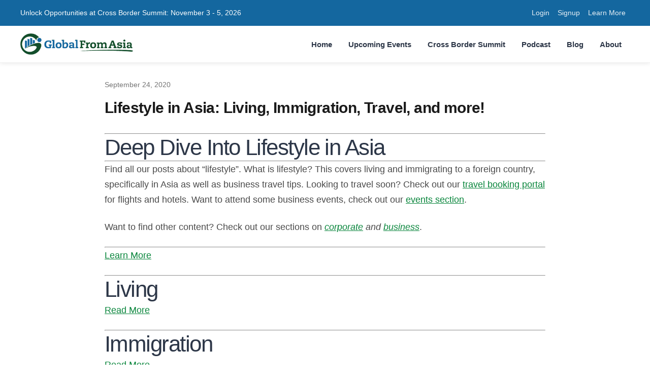

--- FILE ---
content_type: text/html; charset=UTF-8
request_url: https://www.globalfromasia.com/lifestyle/
body_size: 6237
content:
<!DOCTYPE html><html lang="en"> <head><meta charset="utf-8"><meta name="viewport" content="width=device-width, initial-scale=1"><!-- Canonical URL is set by SEO component in slot for content pages --><!-- Fallback canonical for pages without SEO component --><!-- Primary Meta Tags --><title>Lifestyle in Asia: Living, Immigration, Travel, and more! | Global From Asia</title><meta name="title" content="Lifestyle in Asia: Living, Immigration, Travel, and more! | Global From Asia"><meta name="description" content="Lifestyle in Asia: Living, Immigration, Travel, and more!"><!-- Open Graph / Facebook --><meta property="og:type" content="website"><meta property="og:url" content="https://www.globalfromasia.com/lifestyle/"><meta property="og:title" content="Lifestyle in Asia: Living, Immigration, Travel, and more! | Global From Asia"><meta property="og:description" content="Lifestyle in Asia: Living, Immigration, Travel, and more!"><meta property="og:image" content="https://www.globalfromasia.com/gfalogo.png"><!-- Twitter --><meta property="twitter:card" content="summary_large_image"><meta property="twitter:url" content="https://www.globalfromasia.com/lifestyle/"><meta property="twitter:title" content="Lifestyle in Asia: Living, Immigration, Travel, and more! | Global From Asia"><meta property="twitter:description" content="Lifestyle in Asia: Living, Immigration, Travel, and more!"><meta property="twitter:image" content="https://www.globalfromasia.com/gfalogo.png"><!-- Favicons --><link rel="icon" type="image/png" sizes="32x32" href="/favicon/favicon-32x32.png"><link rel="icon" type="image/x-icon" href="/favicon/favicon.ico"><link rel="apple-touch-icon" sizes="180x180" href="/favicon/apple-touch-icon.png"><link rel="icon" type="image/png" sizes="16x16" href="/favicon/favicon-16x16.png"><link rel="manifest" href="/favicon/site.webmanifest"><!-- Schema.org --><script type="application/ld+json">{"@context":"https://schema.org","@type":"WebSite","url":"https://www.globalfromasia.com/","name":"Global From Asia","description":"Lifestyle in Asia: Living, Immigration, Travel, and more!","potentialAction":{"@type":"SearchAction","target":"https://www.globalfromasia.com/?s={search_term_string}","query-input":"required name=search_term_string"}}</script><!-- SEO Slot for overrides --><!-- Primary Meta Tags --><title>Lifestyle in Asia: Living, Immigration, Travel, and more! - Global From Asia</title><meta name="title" content="Lifestyle in Asia: Living, Immigration, Travel, and more! - Global From Asia"><meta name="description" content="Lifestyle in Asia: Living, Immigration, Travel, and more!"><link rel="canonical" href="https://www.globalfromasia.com/lifestyle/"><!-- Open Graph / Facebook --><meta property="og:type" content="article"><meta property="og:url" content="https://www.globalfromasia.com/lifestyle/"><meta property="og:title" content="Lifestyle in Asia: Living, Immigration, Travel, and more!"><meta property="og:description" content="Lifestyle in Asia: Living, Immigration, Travel, and more!"><meta property="og:image" content="https://www.globalfromasia.com/og-default.jpg"><meta property="og:image:alt" content="Lifestyle in Asia: Living, Immigration, Travel, and more!"><meta property="og:site_name" content="Global From Asia"><meta property="og:locale" content="en_US"><meta property="article:published_time" content="2020-09-24T07:46:22.000Z"><meta property="article:author" content="Michael Michelini"><!-- Twitter --><meta name="twitter:card" content="summary_large_image"><meta name="twitter:url" content="https://www.globalfromasia.com/lifestyle/"><meta name="twitter:title" content="Lifestyle in Asia: Living, Immigration, Travel, and more!"><meta name="twitter:description" content="Lifestyle in Asia: Living, Immigration, Travel, and more!"><meta name="twitter:image" content="https://www.globalfromasia.com/og-default.jpg"><meta name="twitter:image:alt" content="Lifestyle in Asia: Living, Immigration, Travel, and more!"><meta name="twitter:site" content="@globalfromasia"><!-- Schema.org structured data --><!-- BlogPosting Schema - Using JSON.stringify for XSS protection --><script type="application/ld+json">{"@context":"https://schema.org","@type":"BlogPosting","headline":"Lifestyle in Asia: Living, Immigration, Travel, and more!","description":"Lifestyle in Asia: Living, Immigration, Travel, and more!","image":"https://www.globalfromasia.com/og-default.jpg","datePublished":"2020-09-24T07:46:22.000Z","author":{"@type":"Person","name":"Michael Michelini","url":"https://www.globalfromasia.com/about"},"publisher":{"@type":"Organization","name":"Global From Asia","logo":{"@type":"ImageObject","url":"https://www.globalfromasia.com/logo.png"}},"mainEntityOfPage":{"@type":"WebPage","@id":"https://www.globalfromasia.com/lifestyle/"}}</script><link rel="stylesheet" href="/_astro/_slug_.DswvjtcR.css">
<link rel="stylesheet" href="/_astro/_slug_.C2-CJf74.css"><!-- Google Tag Manager -->
<script>(function(w,d,s,l,i){w[l]=w[l]||[];w[l].push({'gtm.start':
new Date().getTime(),event:'gtm.js'});var f=d.getElementsByTagName(s)[0],
j=d.createElement(s),dl=l!='dataLayer'?'&l='+l:'';j.async=true;j.src=
'https://www.googletagmanager.com/gtm.js?id='+i+dl;f.parentNode.insertBefore(j,f);
})(window,document,'script','dataLayer','GTM-WHCHQR9');</script>
<!-- End Google Tag Manager --><script src="https://ajax.googleapis.com/ajax/libs/jquery/1.12.4/jquery.min.js"></script><!-- Pixel Code - https://app.lifeisshortdoitnow.com/ -->
<script defer src="https://app.lifeisshortdoitnow.com/pixel/UTCE50PUPGO8TFVOYVC1Q058PYNI7JZM"></script>
<!-- END Pixel Code --></head> <body> <header class="gfa-header" id="gfa-header" data-astro-cid-3ef6ksr2> <!-- Top Banner --> <div class="gfa-banner" data-astro-cid-3ef6ksr2> <div class="gfa-banner-content" data-astro-cid-3ef6ksr2> <p class="gfa-banner-text" data-astro-cid-3ef6ksr2> <a href="/crossbordersummit" style="color: inherit; text-decoration: none;" data-astro-cid-3ef6ksr2>Unlock Opportunities at Cross Border Summit: November 3 - 5, 2026</a> </p> <div class="gfa-banner-actions" data-astro-cid-3ef6ksr2> <a href="https://www.globalfromasia.com/login/" class="gfa-banner-link" data-astro-cid-3ef6ksr2>Login</a> <a href="https://www.globalfromasia.com/signup/" class="gfa-banner-link" data-astro-cid-3ef6ksr2>Signup</a> <a href="https://www.globalfromasia.com/about/" class="gfa-banner-link" data-astro-cid-3ef6ksr2>Learn More</a> </div> </div> </div> <!-- Main Navigation --> <nav class="gfa-nav" aria-label="Main navigation" data-astro-cid-3ef6ksr2> <div class="gfa-nav-container" data-astro-cid-3ef6ksr2> <!-- Logo --> <a href="/" class="gfa-logo-link" aria-label="Global From Asia - Home" data-astro-cid-3ef6ksr2> <img src="https://www.globalfromasia.com/wp-content/uploads/2020/07/Global-From-Asia-logo-copy.png" alt="Global From Asia" class="gfa-logo" width="160" height="42" data-astro-cid-3ef6ksr2> </a> <!-- Mobile Hamburger Menu Toggle --> <button class="gfa-menu-toggle" id="gfa-menu-toggle" aria-label="Toggle navigation menu" aria-expanded="false" aria-controls="gfa-nav-links" data-astro-cid-3ef6ksr2> <span class="gfa-hamburger" data-astro-cid-3ef6ksr2></span> </button> <!-- Navigation Links --> <ul class="gfa-nav-links" id="gfa-nav-links" data-astro-cid-3ef6ksr2> <li data-astro-cid-3ef6ksr2> <a href="https://www.globalfromasia.com/" data-astro-cid-3ef6ksr2>Home</a> </li> <li data-astro-cid-3ef6ksr2> <a href="https://www.globalfromasia.com/events/" data-astro-cid-3ef6ksr2>Upcoming Events</a> </li> <li data-astro-cid-3ef6ksr2> <a href="https://www.globalfromasia.com/crossbordersummit/" data-astro-cid-3ef6ksr2>Cross Border Summit</a> </li> <li data-astro-cid-3ef6ksr2> <a href="/podcasts/" data-astro-cid-3ef6ksr2>Podcast</a> </li> <li data-astro-cid-3ef6ksr2> <a href="/posts/" data-astro-cid-3ef6ksr2>Blog</a> </li> <li data-astro-cid-3ef6ksr2> <a href="https://www.globalfromasia.com/about/" data-astro-cid-3ef6ksr2>About</a> </li> <!-- Mobile-only Banner Links --> <li class="gfa-mobile-banner-links" data-astro-cid-3ef6ksr2> <a href="https://www.globalfromasia.com/login/" class="gfa-mobile-banner-link" data-astro-cid-3ef6ksr2>Login</a> </li> <li class="gfa-mobile-banner-links" data-astro-cid-3ef6ksr2> <a href="https://www.globalfromasia.com/signup/" class="gfa-mobile-banner-link" data-astro-cid-3ef6ksr2>Apply</a> </li> <li class="gfa-mobile-banner-links" data-astro-cid-3ef6ksr2> <a href="https://www.globalfromasia.com/about/" class="gfa-mobile-banner-link" data-astro-cid-3ef6ksr2>Learn More</a> </li> </ul> </div> </nav> <!-- Mobile Menu Overlay (backdrop) --> <div class="gfa-mobile-overlay" id="gfa-mobile-overlay" data-astro-cid-3ef6ksr2></div> </header>  <script type="module">(function(){document.addEventListener("DOMContentLoaded",s);function s(){c(),r(),l()}function c(){const e=document.getElementById("gfa-menu-toggle"),n=document.getElementById("gfa-nav-links"),i=document.getElementById("gfa-mobile-overlay");if(!e||!n||!i)return;e.addEventListener("click",d),i.addEventListener("click",t);function d(){e.getAttribute("aria-expanded")==="true"?t():o()}function o(){e.setAttribute("aria-expanded","true"),e.classList.add("active"),n.classList.add("active"),i.classList.add("active"),document.body.style.overflow="hidden"}function t(){e.setAttribute("aria-expanded","false"),e.classList.remove("active"),n.classList.remove("active"),i.classList.remove("active"),document.body.style.overflow=""}let a;window.addEventListener("resize",function(){clearTimeout(a),a=setTimeout(function(){window.innerWidth>768&&t()},250)})}function r(){const e=document.querySelectorAll(".gfa-dropdown-toggle");e.forEach(n=>{n.addEventListener("click",function(i){if(window.innerWidth<=768){i.preventDefault();const d=this.closest(".gfa-dropdown"),o=this.getAttribute("aria-expanded")==="true";e.forEach(t=>{t!==n&&(t.setAttribute("aria-expanded","false"),t.closest(".gfa-dropdown").classList.remove("active"))}),this.setAttribute("aria-expanded",!o),d.classList.toggle("active")}})})}function l(){document.addEventListener("keydown",function(e){if(e.key==="Escape"){const n=document.getElementById("gfa-menu-toggle"),i=document.getElementById("gfa-nav-links");n&&i.classList.contains("active")&&n.click(),document.querySelectorAll(".gfa-dropdown").forEach(o=>{o.classList.remove("active");const t=o.querySelector(".gfa-dropdown-toggle");t&&t.setAttribute("aria-expanded","false")})}})}})();</script> <div class="container">  <main class="podcast-page" data-astro-cid-fzx4jmue> <div class="podcast-container" data-astro-cid-fzx4jmue> <!-- Hero Section --> <header class="episode-hero" data-astro-cid-fzx4jmue> <div class="episode-meta" data-astro-cid-fzx4jmue>  <span class="episode-date" data-astro-cid-fzx4jmue>September 24, 2020</span> </div> <h1 class="episode-title" data-astro-cid-fzx4jmue>Lifestyle in Asia: Living, Immigration, Travel, and more!</h1>  </header> <!-- Audio Player -->  <!-- Quick Actions (Only if audio exists) -->  <!-- YouTube Video -->  <!-- Main Content --> <article class="show-notes content-body" data-astro-cid-fzx4jmue> <hr>
<h1 id=""></h1>
<h1 id="deep-dive-into-lifestyle-in-asia">Deep Dive Into Lifestyle in Asia</h1>
<hr>
<p>Find all our posts about “lifestyle”. What is lifestyle? This covers living and immigrating to a foreign country, specifically in Asia as well as business travel tips. Looking to travel soon? Check out our <a href="https://travel.globalfromasia.com/">travel booking portal</a> for flights and hotels. Want to attend some business events, check out our <a href="https://www.globalfromasia.com/events/">events section</a>.</p>
<p>Want to find other content? Check out our sections on <em><a href="https://www.globalfromasia.com/corporate/">corporate</a> and <a href="https://www.globalfromasia.com/business/">business</a></em>.</p>
<hr>
<p><a href="#more">Learn More</a></p>
<hr>
<h1 id="-1"></h1>
<h1 id="living">Living</h1>
<p><a href="https://www.globalfromasia.com/category/lifestyle/living/">Read More</a></p>
<hr>
<h1 id="-2"></h1>
<h1 id="immigration">Immigration</h1>
<p><a href="https://www.globalfromasia.com/category/lifestyle/immigration/">Read More</a></p>
<hr>
<h1 id="-3"></h1>
<h1 id="travel">Travel</h1>
<p><a href="https://www.globalfromasia.com/category/lifestyle/travel/">Read More</a></p>
<hr>
<h1 id="-4"></h1>
<h1 id="announcements">Announcements</h1>
<p><a href="https://www.globalfromasia.com/category/announcements/">Read More</a></p>
<h1 id="-5"></h1>
<h1 id="lifestyle-podcasts">Lifestyle Podcasts</h1>
<p>[</p>
<h1 id="-6"></h1>
<h2 id="mindset--hershs-asia-story-with-herschel-patel">Mindset – Hersh’s Asia story with Herschel Patel</h2>
<p>October 7, 2024</p>
<p>](<a href="https://www.globalfromasia.com/mindset/">https://www.globalfromasia.com/mindset/</a> “Permalink to: “Mindset – Hersh’s Asia story with Herschel Patel"")[</p>
<h1 id="-7"></h1>
<h2 id="using-calmness-as-a-strategic-advantage-with-alexander-avanth">Using Calmness as a Strategic Advantage with Alexander Avanth</h2>
<p>October 1, 2024</p>
<p>](<a href="https://www.globalfromasia.com/outcalm/">https://www.globalfromasia.com/outcalm/</a> “Permalink to: “Using Calmness as a Strategic Advantage with Alexander Avanth"")[</p>
<h1 id="-8"></h1>
<h2 id="using-meditation-and-mindfulness-tlc-to-become-a-better-business-person-with-john-hubble">Using Meditation and Mindfulness (TLC) to Become a Better Business Person with John Hubble</h2>
<p>February 28, 2023</p>
<p>](<a href="https://www.globalfromasia.com/tlc/">https://www.globalfromasia.com/tlc/</a> “Permalink to: “Using Meditation and Mindfulness (TLC) to Become a Better Business Person with John Hubble"")</p>
<p>[</p>
<h1 id="-9"></h1>
<h2 id="journey-becoming-a-digital-nomad-ecomm-seller-in-asia-with-riley-bennett">Journey Becoming a Digital Nomad, Ecomm Seller in Asia! with Riley Bennett</h2>
<p>December 25, 2022</p>
<p>](<a href="https://www.globalfromasia.com/digital-nomad/">https://www.globalfromasia.com/digital-nomad/</a> “Permalink to: “Journey Becoming a Digital Nomad, Ecomm Seller in Asia! with Riley Bennett"")[</p>
<h1 id="-10"></h1>
<h2 id="why-people-are-moving-from-china-to-thailand-with-don-wilder">Why People are Moving from China to Thailand with Don Wilder</h2>
<p>September 20, 2022</p>
<p>](<a href="https://www.globalfromasia.com/china-to-thailand/">https://www.globalfromasia.com/china-to-thailand/</a> “Permalink to: “Why People are Moving from China to Thailand with Don Wilder"")[</p>
<h1 id="-11"></h1>
<h2 id="building-an-art-and-music-business-as-a-filipina-in-china-and-vietnam-with-mirasol-aguila">Building an Art and Music Business as a Filipina In China and Vietnam with Mirasol Aguila</h2>
<p>July 27, 2021</p>
<p>](<a href="https://www.globalfromasia.com/artist-travels/">https://www.globalfromasia.com/artist-travels/</a> “Permalink to: “Building an Art and Music Business as a Filipina In China and Vietnam with Mirasol Aguila"")</p>
<h1 id="-12"></h1>
<h1 id="lifestyle-blogs">Lifestyle Blogs</h1>
<p>[</p>
<h1 id="-13"></h1>
<h2 id="relocating-your-digital-nomad-family-to-japan-pros--cons">Relocating Your Digital Nomad Family To Japan (Pros &#x26; Cons)</h2>
<p>November 2, 2021</p>
<p>](<a href="https://www.globalfromasia.com/relocate-to-japan/">https://www.globalfromasia.com/relocate-to-japan/</a> “Permalink to: “Relocating Your Digital Nomad Family To Japan (Pros &#x26; Cons)"")[</p>
<h1 id="-14"></h1>
<h2 id="school-options-in-japan-for-your-international-family">School Options in Japan For Your International Family</h2>
<p>September 13, 2021</p>
<p>](<a href="https://www.globalfromasia.com/school-options-in-japan-for-your-international-family/">https://www.globalfromasia.com/school-options-in-japan-for-your-international-family/</a> “Permalink to: “School Options in Japan For Your International Family"")[</p>
<h1 id="-15"></h1>
<h2 id="global-health-emergency-and-its-effect-on-global-economy">Global Health Emergency and its Effect on Global Economy</h2>
<p>February 3, 2020</p>
<p>](<a href="https://www.globalfromasia.com/global-health-emergency/">https://www.globalfromasia.com/global-health-emergency/</a> “Permalink to: “Global Health Emergency and its Effect on Global Economy"")</p>
<p>[</p>
<h1 id="-16"></h1>
<h2 id="manila-things-to-know-about-this-philippine-capital">Manila: Things To Know About This Philippine Capital</h2>
<p>January 15, 2020</p>
<p>](<a href="https://www.globalfromasia.com/manila-philippines/">https://www.globalfromasia.com/manila-philippines/</a> “Permalink to: “Manila:  Things To Know About This Philippine Capital"")[</p>
<h1 id="-17"></h1>
<h2 id="moving-to-puerto-rico-why">Moving to Puerto Rico (Why?)</h2>
<p>November 29, 2019</p>
<p>](<a href="https://www.globalfromasia.com/moving-to-puerto-rico/">https://www.globalfromasia.com/moving-to-puerto-rico/</a> “Permalink to: “Moving to Puerto Rico (Why?)"")[</p>
<h1 id="-18"></h1>
<h2 id="moving-to-new-zealand-how-to-get-new-zealand-citizenship">Moving To New Zealand: How To Get New Zealand Citizenship</h2>
<p>November 11, 2019</p>
<p>](<a href="https://www.globalfromasia.com/get-new-zealand-citizenship/">https://www.globalfromasia.com/get-new-zealand-citizenship/</a> “Permalink to: “Moving To New Zealand: How To Get New Zealand Citizenship"")</p>
<h1 id="-19"></h1>
<h1 id="looking-for-more-content">Looking For More Content?</h1>
<p>Check out our other categories below!</p>
<h1 id="-20"></h1>
<h1 id="corporate">Corporate</h1>
<p>Learn about company setup, banking, taxes, and corporate upkeep. Podcast interviews and blogs to help guide you.</p>
<p><a href="https://www.globalfromasia.com/corporate/">Check Out The Corporate Category</a></p>
<h1 id="-21"></h1>
<h1 id="business">Business</h1>
<p>Learn how to grow your business with topics on e-commerce, sales, marketing, and logistics.</p>
<p><a href="https://www.globalfromasia.com/business/">Check Out The Business Category</a></p> </article> <!-- Subscribe Section (Only if podcast-like) -->  </div> </main> </div> <footer class="footer" data-astro-cid-sz7xmlte> <div class="footer-container" data-astro-cid-sz7xmlte> <!-- Navigation Grid --> <div class="footer-grid" data-astro-cid-sz7xmlte> <div class="footer-column" data-astro-cid-sz7xmlte> <h4 data-astro-cid-sz7xmlte>GFA Media</h4> <ul data-astro-cid-sz7xmlte> <li data-astro-cid-sz7xmlte><a href="https://www.globalfromasia.com/podcast-radio/" data-astro-cid-sz7xmlte>GFA Podcast</a></li> <li data-astro-cid-sz7xmlte><a href="https://www.globalfromasia.com/blog/" data-astro-cid-sz7xmlte>GFA Blog</a></li> <li data-astro-cid-sz7xmlte><a href="https://www.globalfromasia.com/subscribe/" data-astro-cid-sz7xmlte>GFA Newsletter</a></li> </ul> </div> <div class="footer-column" data-astro-cid-sz7xmlte> <h4 data-astro-cid-sz7xmlte>GFAVIP Membership</h4> <ul data-astro-cid-sz7xmlte> <li data-astro-cid-sz7xmlte><a href="/chapter-program/" data-astro-cid-sz7xmlte>Chapter Program</a></li> <li data-astro-cid-sz7xmlte><a href="https://www.globalfromasia.com/mastermind/" data-astro-cid-sz7xmlte>Mastermind</a></li> <li data-astro-cid-sz7xmlte><a href="https://www.globalfromasia.com/events/" data-astro-cid-sz7xmlte>Events</a></li> <li data-astro-cid-sz7xmlte><a href="https://www.globalfromasia.com/vip/" data-astro-cid-sz7xmlte>VIP Network</a></li> <li data-astro-cid-sz7xmlte><a href="https://www.globalfromasia..com/signup/" data-astro-cid-sz7xmlte>Apply</a></li> </ul> </div> <div class="footer-column" data-astro-cid-sz7xmlte> <h4 data-astro-cid-sz7xmlte>GFA Services</h4> <ul data-astro-cid-sz7xmlte> <li data-astro-cid-sz7xmlte><a href="https://www.globalfromasia.com/products-services/" data-astro-cid-sz7xmlte>Corporate Services</a></li> <li data-astro-cid-sz7xmlte><a href="https://www.globalfromasia.com/internet-marketing/" data-astro-cid-sz7xmlte>Content Marketing</a></li> <li data-astro-cid-sz7xmlte><a href="https://www.globalfromasia.com/training/" data-astro-cid-sz7xmlte>Training</a></li> <li data-astro-cid-sz7xmlte><a href="https://certification.globalfromasia.com/" target="_blank" data-astro-cid-sz7xmlte>Certification Program</a></li> </ul> </div> <div class="footer-column" data-astro-cid-sz7xmlte> <h4 data-astro-cid-sz7xmlte>Incubator</h4> <ul data-astro-cid-sz7xmlte> <li data-astro-cid-sz7xmlte><a href="https://www.globalfromasia.com/incubator/" data-astro-cid-sz7xmlte>Incubation Project</a></li> <li data-astro-cid-sz7xmlte><a href="/advisors/" data-astro-cid-sz7xmlte>Advisors</a></li> <li data-astro-cid-sz7xmlte><a href="/investors/" data-astro-cid-sz7xmlte>Investors</a></li> <li data-astro-cid-sz7xmlte><a href="https://www.globalfromasia.com/asian-business-broker/" data-astro-cid-sz7xmlte>Joint Venture & Broker</a></li> <li data-astro-cid-sz7xmlte><a href="/ecommerce-gladiator/" data-astro-cid-sz7xmlte>Ecommerce Gladiator</a></li> </ul> </div> <div class="footer-column" data-astro-cid-sz7xmlte> <h4 data-astro-cid-sz7xmlte>Legal & Site</h4> <ul data-astro-cid-sz7xmlte> <li data-astro-cid-sz7xmlte><a href="https://www.globalfromasia.com/privacy-policy/" data-astro-cid-sz7xmlte>Privacy Policy</a></li> <li data-astro-cid-sz7xmlte><a href="https://www.globalfromasia.com/terms-of-service/" data-astro-cid-sz7xmlte>Terms of Service</a></li> <li data-astro-cid-sz7xmlte><a href="https://www.globalfromasia.com/sitemap/" data-astro-cid-sz7xmlte>Sitemap</a></li> </ul> </div> <div class="footer-column" data-astro-cid-sz7xmlte> <h4 data-astro-cid-sz7xmlte>Region</h4> <ul data-astro-cid-sz7xmlte> <li data-astro-cid-sz7xmlte><a href="https://cn.globalfromasia.com/" target="_blank" data-astro-cid-sz7xmlte>GFA China</a></li> <li data-astro-cid-sz7xmlte><a href="https://es.globalfromasia.com/" target="_blank" data-astro-cid-sz7xmlte>GFA Spain</a></li> </ul> </div> </div> <div class="footer-divider" data-astro-cid-sz7xmlte></div> <!-- Bottom --> <div class="footer-bottom" data-astro-cid-sz7xmlte> <div class="footer-bottom-left" data-astro-cid-sz7xmlte> <a href="/" class="footer-logo" data-astro-cid-sz7xmlte> <img src="/wp-content/uploads/2021/01/gfa-logo-white-background-footer400.png" alt="Global From Asia" data-astro-cid-sz7xmlte> </a> <span class="copyright" data-astro-cid-sz7xmlte>&copy; 2013 - 2025 Shadstone Limited</span> <a href="https://www.globalfromasia.com/sitemap/" data-astro-cid-sz7xmlte>Sitemap</a> <a href="https://www.globalfromasia.com/privacy-policy/" data-astro-cid-sz7xmlte>Privacy Policy</a> </div> <div class="footer-bottom-right" data-astro-cid-sz7xmlte> <a href="https://twitter.com/globalfromasia" target="_blank" rel="noopener" aria-label="Twitter" data-astro-cid-sz7xmlte> <svg viewBox="0 0 24 24" fill="currentColor" data-astro-cid-sz7xmlte><path d="M18.244 2.25h3.308l-7.227 8.26 8.502 11.24H16.17l-5.214-6.817L4.99 21.75H1.68l7.73-8.835L1.254 2.25H8.08l4.713 6.231zm-1.161 17.52h1.833L7.084 4.126H5.117z" data-astro-cid-sz7xmlte></path></svg> </a> <a href="https://www.instagram.com/globalfromasia/" target="_blank" rel="noopener" aria-label="Instagram" data-astro-cid-sz7xmlte> <svg viewBox="0 0 24 24" fill="currentColor" data-astro-cid-sz7xmlte><path d="M12 2.163c3.204 0 3.584.012 4.85.07 3.252.148 4.771 1.691 4.919 4.919.058 1.265.069 1.645.069 4.849 0 3.205-.012 3.584-.069 4.849-.149 3.225-1.664 4.771-4.919 4.919-1.266.058-1.644.07-4.85.07-3.204 0-3.584-.012-4.849-.07-3.26-.149-4.771-1.699-4.919-4.92-.058-1.265-.07-1.644-.07-4.849 0-3.204.013-3.583.07-4.849.149-3.227 1.664-4.771 4.919-4.919 1.266-.057 1.645-.069 4.849-.069zm0-2.163c-3.259 0-3.667.014-4.947.072-4.358.2-6.78 2.618-6.98 6.98-.059 1.281-.073 1.689-.073 4.948 0 3.259.014 3.668.072 4.948.2 4.358 2.618 6.78 6.98 6.98 1.281.058 1.689.072 4.948.072 3.259 0 3.668-.014 4.948-.072 4.354-.2 6.782-2.618 6.979-6.98.059-1.28.073-1.689.073-4.948 0-3.259-.014-3.667-.072-4.947-.196-4.354-2.617-6.78-6.979-6.98-1.281-.059-1.69-.073-4.949-.073zm0 5.838c-3.403 0-6.162 2.759-6.162 6.162s2.759 6.163 6.162 6.163 6.162-2.759 6.162-6.163c0-3.403-2.759-6.162-6.162-6.162zm0 10.162c-2.209 0-4-1.79-4-4 0-2.209 1.791-4 4-4s4 1.791 4 4c0 2.21-1.791 4-4 4zm6.406-11.845c-.796 0-1.441.645-1.441 1.44s.645 1.44 1.441 1.44c.795 0 1.439-.645 1.439-1.44s-.644-1.44-1.439-1.44z" data-astro-cid-sz7xmlte></path></svg> </a> <a href="https://www.facebook.com/globalfromasia" target="_blank" rel="noopener" aria-label="Facebook" data-astro-cid-sz7xmlte> <svg viewBox="0 0 24 24" fill="currentColor" data-astro-cid-sz7xmlte><path d="M24 12.073c0-6.627-5.373-12-12-12s-12 5.373-12 12c0 5.99 4.388 10.954 10.125 11.854v-8.385H7.078v-3.47h3.047V9.43c0-3.007 1.792-4.669 4.533-4.669 1.312 0 2.686.235 2.686.235v2.953H15.83c-1.491 0-1.956.925-1.956 1.874v2.25h3.328l-.532 3.47h-2.796v8.385C19.612 23.027 24 18.062 24 12.073z" data-astro-cid-sz7xmlte></path></svg> </a> <a href="https://www.youtube.com/globalfromasia1" target="_blank" rel="noopener" aria-label="YouTube" data-astro-cid-sz7xmlte> <svg viewBox="0 0 24 24" fill="currentColor" data-astro-cid-sz7xmlte><path d="M23.498 6.186a3.016 3.016 0 0 0-2.122-2.136C19.505 3.545 12 3.545 12 3.545s-7.505 0-9.377.505A3.017 3.017 0 0 0 .502 6.186C0 8.07 0 12 0 12s0 3.93.502 5.814a3.016 3.016 0 0 0 2.122 2.136c1.871.505 9.376.505 9.376.505s7.505 0 9.377-.505a3.015 3.015 0 0 0 2.122-2.136C24 15.93 24 12 24 12s0-3.93-.502-5.814zM9.545 15.568V8.432L15.818 12l-6.273 3.568z" data-astro-cid-sz7xmlte></path></svg> </a> <a href="https://www.linkedin.com/company/globalfromasia" target="_blank" rel="noopener" aria-label="LinkedIn" data-astro-cid-sz7xmlte> <svg viewBox="0 0 24 24" fill="currentColor" data-astro-cid-sz7xmlte><path d="M20.447 20.452h-3.554v-5.569c0-1.328-.027-3.037-1.852-3.037-1.853 0-2.136 1.445-2.136 2.939v5.667H9.351V9h3.414v1.561h.046c.477-.9 1.637-1.85 3.37-1.85 3.601 0 4.267 2.37 4.267 5.455v6.286zM5.337 7.433c-1.144 0-2.063-.926-2.063-2.065 0-1.138.92-2.063 2.063-2.063 1.14 0 2.064.925 2.064 2.063 0 1.139-.925 2.065-2.064 2.065zm1.782 13.019H3.555V9h3.564v11.452zM22.225 0H1.771C.792 0 0 .774 0 1.729v20.542C0 23.227.792 24 1.771 24h20.451C23.2 24 24 23.227 24 22.271V1.729C24 .774 23.2 0 22.222 0h.003z" data-astro-cid-sz7xmlte></path></svg> </a> </div> </div> </div> </footer>  <!-- All tracking scripts in one place --> <!-- src/components/TrackingScripts.astro --><script src="https://app.buildmyonlinestore.com/static/embed.js"></script> <!-- Google Tag Manager (noscript) -->
<noscript><iframe src="https://www.googletagmanager.com/ns.html?id=GTM-WHCHQR9"
height="0" width="0" style="display:none;visibility:hidden"></iframe></noscript>
<!-- End Google Tag Manager (noscript) --><script id="lepopup-remote" src="https://client.lifeisshortdoitnow.com/content/plugins/halfdata-green-popups/js/lepopup.js?ver=7.09" data-handler="https://client.lifeisshortdoitnow.com/ajax.php"></script></body></html> 